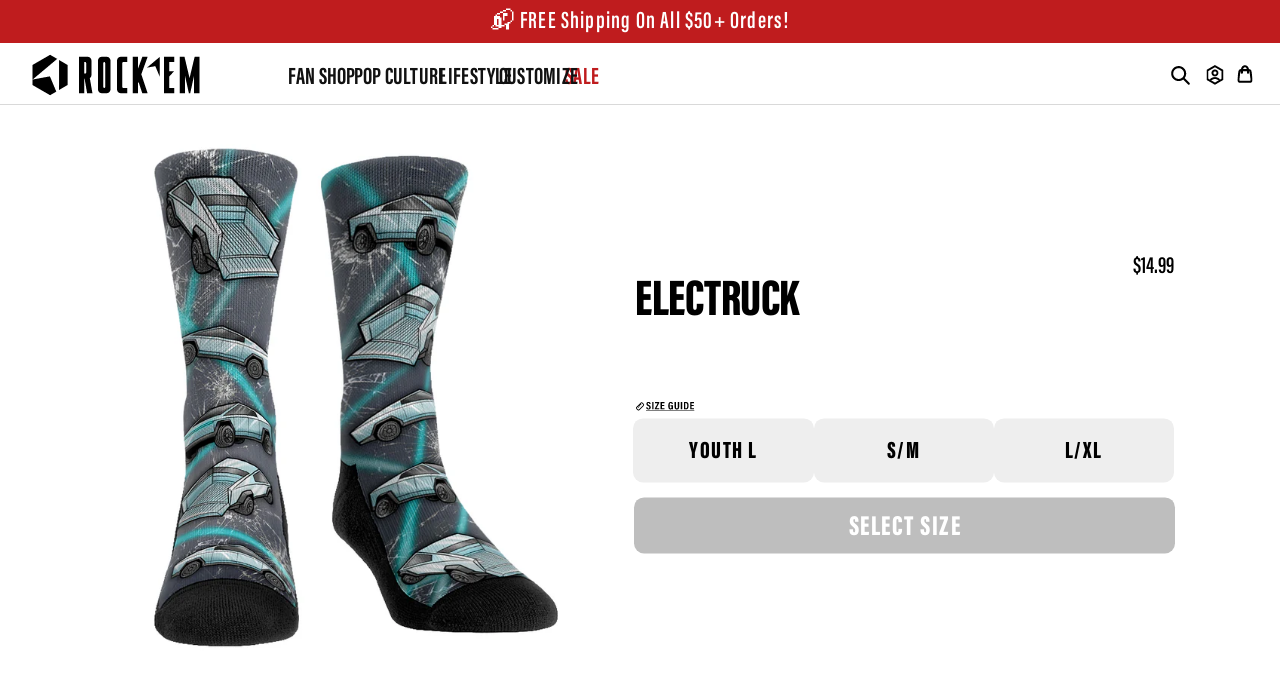

--- FILE ---
content_type: text/javascript; charset=utf-8
request_url: https://rockemsocks.com/products/electruck.js
body_size: 794
content:
{"id":4388772708412,"title":"Electruck","handle":"electruck","description":"\u003cmeta charset=\"utf-8\"\u003e\n\u003cp\u003e\u003cspan\u003eDon't wait till 2023.... \u003c\/span\u003e\u003c\/p\u003e\n\u003cp\u003e\u003cspan\u003eGet these exclusive Electruck socks today from Rock 'Em!\u003c\/span\u003e\u003c\/p\u003e\n\u003cp\u003e\u003cspan\u003eNo pre-order needed!\u003c\/span\u003e\u003c\/p\u003e\n\u003cp\u003e\u003cbr\u003e\u003c\/p\u003e\n\u003cp\u003e \u003c\/p\u003e","published_at":"2019-12-02T16:00:30-05:00","created_at":"2019-12-02T16:00:30-05:00","vendor":"Rock 'Em","type":"Socks","tags":["cyber truck","cybertruck","Discountable","elon musk","em","exnewsize","hw2018sale","lifestyle","notonsale","notonsaledisco","onsaledisco","rock","socks","spacecollection","tesla"],"price":1499,"price_min":1499,"price_max":1499,"available":true,"price_varies":false,"compare_at_price":1400,"compare_at_price_min":1400,"compare_at_price_max":1400,"compare_at_price_varies":false,"variants":[{"id":31420724248636,"title":"L\/XL (sz 9-13)","option1":"L\/XL (sz 9-13)","option2":null,"option3":null,"sku":"RE-ELECTRUCK-LXL","requires_shipping":true,"taxable":true,"featured_image":null,"available":true,"name":"Electruck - L\/XL (sz 9-13)","public_title":"L\/XL (sz 9-13)","options":["L\/XL (sz 9-13)"],"price":1499,"weight":85,"compare_at_price":1400,"inventory_quantity":98,"inventory_management":null,"inventory_policy":"deny","barcode":"","requires_selling_plan":false,"selling_plan_allocations":[]},{"id":31420724215868,"title":"S\/M (sz 6-8.5)","option1":"S\/M (sz 6-8.5)","option2":null,"option3":null,"sku":"RE-ELECTRUCK-SM","requires_shipping":true,"taxable":true,"featured_image":null,"available":true,"name":"Electruck - S\/M (sz 6-8.5)","public_title":"S\/M (sz 6-8.5)","options":["S\/M (sz 6-8.5)"],"price":1499,"weight":71,"compare_at_price":1400,"inventory_quantity":-14,"inventory_management":null,"inventory_policy":"deny","barcode":"","requires_selling_plan":false,"selling_plan_allocations":[]},{"id":37737026650308,"title":"YTH (sz 2-5.5)","option1":"YTH (sz 2-5.5)","option2":null,"option3":null,"sku":"RE-ELECTRUCK-YTH","requires_shipping":true,"taxable":true,"featured_image":null,"available":true,"name":"Electruck - YTH (sz 2-5.5)","public_title":"YTH (sz 2-5.5)","options":["YTH (sz 2-5.5)"],"price":1499,"weight":71,"compare_at_price":1400,"inventory_quantity":98,"inventory_management":null,"inventory_policy":"deny","barcode":"","requires_selling_plan":false,"selling_plan_allocations":[]}],"images":["\/\/cdn.shopify.com\/s\/files\/1\/0163\/8092\/products\/electruck-web-image.jpg?v=1629832222"],"featured_image":"\/\/cdn.shopify.com\/s\/files\/1\/0163\/8092\/products\/electruck-web-image.jpg?v=1629832222","options":[{"name":"Size","position":1,"values":["L\/XL (sz 9-13)","S\/M (sz 6-8.5)","YTH (sz 2-5.5)"]}],"url":"\/products\/electruck","media":[{"alt":"Electruck - {{variant_title}}","id":15521827684548,"position":1,"preview_image":{"aspect_ratio":1.0,"height":1000,"width":1000,"src":"https:\/\/cdn.shopify.com\/s\/files\/1\/0163\/8092\/products\/electruck-web-image.jpg?v=1629832222"},"aspect_ratio":1.0,"height":1000,"media_type":"image","src":"https:\/\/cdn.shopify.com\/s\/files\/1\/0163\/8092\/products\/electruck-web-image.jpg?v=1629832222","width":1000}],"requires_selling_plan":false,"selling_plan_groups":[]}